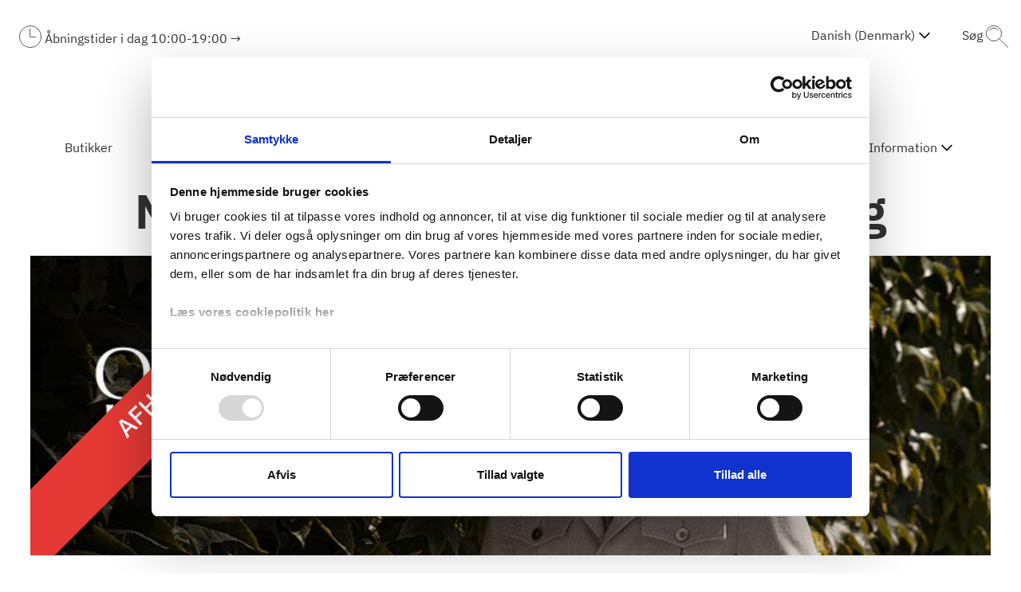

--- FILE ---
content_type: text/html; charset=utf-8
request_url: https://frbc-shopping.dk/det-sker/made-to-order-event-hos-ginsborg
body_size: 9325
content:
<!doctype html>
<html lang="da">
<head>
	<meta charset="utf-8">
	<meta name="viewport" content="height=device-height, width=device-width, initial-scale=1.0">
	<link rel="preconnect" href="https://fonts.gstatic.com" />
	<script>
		window.dataLayer = window.dataLayer || [];
		function gtag() {
			dataLayer.push(arguments);
		}
		gtag("consent", "default", {
			ad_personalization: "denied",
			ad_storage: "denied",
			ad_user_data: "denied",
			analytics_storage: "denied",
			functionality_storage: "denied",
			personalization_storage: "denied",
			security_storage: "granted",
			wait_for_update: 2000,
		});
		gtag("set", "ads_data_redaction", true);
	</script>
			<script id="Cookiebot" src=https://consent.cookiebot.com/uc.js data-cbid="4f6b50df-257e-4406-9715-da0ee18d9206" data-blockingmode="auto" type="text/javascript"></script>
		<link rel="shortcut icon" href="/Files/Images/FRB.C Shopping/frbc_app_rgb_64x64.ico">
		<link rel="apple-touch-icon" href="/Files/Images/FRB.C Shopping/FRBC_APP_RGB_180x180.png">
	<base href="https://frbc-shopping.dk/">
<meta name="description" content="Kom med n&#229;r Ginsborg i Frederiksberg Centret holder made to order event med Oscar Jacobson. L&#230;s mere og tilmeld dig her!">
<meta name="og:type" content="website">
<link rel="canonical" href="https://frbc-shopping.dk/det-sker/made-to-order-event-hos-ginsborg" />
<meta name="og:site_name" content="Swift">
	<title>Oscar Jacobson event hos Ginsborg i Frederiksberg Centret</title>
	<link href="/Files/Templates/Designs/Swift/Assets/css/styles.css?639014960426690307" rel="stylesheet" media="all" type="text/css">
	<link href="/Files/Templates/Designs/Swift/_parsed/Swift_css/Swift_styles_6.min.css?638955101809300000" rel="stylesheet" media="all" type="text/css" data-last-modified-content="08-10-2025 08:49:40">
	<script src="/Files/Templates/Designs/Swift/Assets/js/scripts.js?639014960433635852"></script>
	<link rel="preload" href="/Files/Templates/Designs/Swift/DSC_Custom/dsc_custom.css?v=639014960434703107" async as="style" type="text/css">
	<link rel="preload" href="/Files/Templates/Designs/Swift/DSC_Custom/bundle.js?v=639014960434682868" as="script">
	<link href="/Files/Templates/Designs/Swift/DSC_Custom/dsc_custom.css?v=639014960434703107" rel="stylesheet" media="all" type="text/css">
	<script src="/Files/Templates/Designs/Swift/DSC_Custom/bundle.js?v=639014960434682868" defer></script>
	<script data-cookieconsent="ignore">
		(function (w, d, s, l, i) {
			w[l] = w[l] || []; w[l].push({
				'gtm.start':
					new Date().getTime(), event: 'gtm.js'
			}); var f = d.getElementsByTagName(s)[0],
				j = d.createElement(s), dl = l != 'dataLayer' ? '&l=' + l : ''; j.async = true; j.src =
					'https://www.googletagmanager.com/gtm.js?id=' + i + dl; f.parentNode.insertBefore(j, f);
		})(window, document, 'script', 'dataLayer', 'GTM-5RC4NNQ');
	</script>
		<script type="text/plain" data-cookieconsent="marketing">
			var _agillicTrack = _agillicTrack || [];
			_agillicTrack.push({ cid: "4BBGOW" });
			(function (d) {
				try {
					var scr = d.getElementsByTagName("script")[0], f = d.createElement('iframe');
					f.src = "javascript:''"; f.style.display = "none"; scr.parentNode.insertBefore(f, scr); f.contentWindow.name = "ag:scrf";
					var d2 = f.contentWindow.document, fn = 'write';
					d2.open()[fn]("<body onload=\"var d=document,s=d.createElement('script');s.id='ag:trackscript.1';s.src='//info.frbc-shopping.dk/tracking/track.js';d.body.appendChild(s);\">");
					d2.close();
				} catch (e) { }
			})(document);
		</script>
	<!-- Start of Sleeknote signup and lead generation tool - www.sleeknote.com -->
	<script id="sleeknoteScript" type="text/javascript">
		(function () {
			var sleeknoteScriptTag = document.createElement("script");
			sleeknoteScriptTag.type = "text/javascript";
			sleeknoteScriptTag.charset = "utf-8";
			sleeknoteScriptTag.src = ("//sleeknotecustomerscripts.sleeknote.com/199188.js");
			var s = document.getElementById("sleeknoteScript");
			s.parentNode.insertBefore(sleeknoteScriptTag, s);
		})();
	</script>
	<!-- End of Sleeknote signup and lead generation tool - www.sleeknote.com -->
	<link rel="preconnect" href="https://fonts.googleapis.com">
	<link rel="preconnect" href="https://fonts.gstatic.com" crossorigin>
	<link href="https://fonts.googleapis.com/css2?family=Source+Sans+Pro:wght@900&display=swap" rel="stylesheet">
</head>
<body class="d-flex flex-column brand  theme no_theme" id="page6791">
	<noscript>
		<iframe src="https://www.googletagmanager.com/ns.html?id=GTM-5RC4NNQ"
				height="0" width="0" style="display:none;visibility:hidden"></iframe>
	</noscript>
	<header class="page-header" id="page-header-dekstop">
	<div class="py-4     item_swift_1columnflex"  data-swift-gridrow>
		<div class="container-fluid">
			<div class="d-flex flex-row">
				<div class="col">
<div class="dsc-header-container ">
		<div class="dsc-row">
			<div class=" fa fa-clock dsc-icon-adjust-text dsc-header-spacing"></div>
			<div class="dsc-user-icon" data-dschideonsearch>
				<a class="dsc-no-link-att" href="/information/aabningstider">
					<img class="dsc-mobile-hidden" src="/Files/Icons/DSC Ikoner/09-Åbningstider.svg" />
				</a>
				<a class="dsc-mobile-hidden" href="/information/aabningstider">Åbningstider i dag <span id="center-openingHours"></span></a>
				<a class="dsc-d-hidden" href="/information/aabningstider">I dag <span id="center-openingHours-mobile"></span></a>
				<a class="dsc-no-link-att" href="/information/aabningstider">→</a>
			</div>
		</div>
	<div class="dsc-row dsc-mobile-header dsc-margin-left-auto ">
				<div class="dsc-row dsc-pointer">
			<form action="/swift-tools/services/page-search" id="dsc-search-input-container" class="dsc-row ">
				<input name="areaid" hidden formnovalidate value="6" />
					<div class="dsc-header-lang-menu dsc-mobile-hidden">
						<a class="dsc-no-link-att dsc-row" style="cursor:pointer" data-unfoldmenutrigger="dsc_LangMenu">
							<p>Danish (Denmark)</p>
							<img class="dsc-menu-icon" src="/Files/Templates/Designs/Swift/Assets/icons/chevron-down.svg" />
						</a>
						<div data-unfoldmenutarget="dsc_LangMenu" style="margin-top: 0px;" class="dsc-fold-menu shadow-sm dsc-hidden">
								<div>
									<a data-dsclangoption class="dsc-no-link-att" data-forceinternal="1" href="https://frbc-shopping.dk">
										<p>Danish (Denmark)</p>
									</a>
								</div>
								<div>
									<a data-dsclangoption class="dsc-no-link-att" data-forceinternal="1" href="https://en.frbc-shopping.dk">
										<p>English (United Kingdom)</p>
									</a>
								</div>
						</div>
					</div>
				<input name="searchstring" type="search" id="dsc-search-input" class="dsc-global-search " />
				<div class="dsc-row" id="dsc-search-trigger">
					<p class="dsc-header-spacing dsc-mobile-hidden" style="color:var(--swift-foreground-color);">Søg</p>
					<img class="dsc-search-icon" src="/Files/Icons/DSC Ikoner/10-IKON_SØGNING.svg" />
				</div>
			</form>
		</div>
	</div>
</div>
<div class="dsc-row" style="justify-content: center;">
	<a href="https://frbc-shopping.dk" class="text-decoration-none">
		<img src="/Files/Images/FRB.C Shopping/FRBC_vandret_Groen_RGB.png" alt="Frederiksberg Centret logo" class="dsc-logo-img" />
	</a>
</div>
<input class="dsc-hidden" id="current-areaid" value="6" />
<input class="dsc-hidden" id="current-centerid" value="6" />
<div id="dsc-spinner" class="dsc-spinner-overlay dsc-hidden">
	<div class="dsc-spinner"></div>
</div>
<div id="dsc-modal-overlay" class="dsc-modal-overlay dsc-hidden"></div>
<div id="CreateConsumer" class="dsc-modal fade show dsc-hidden ">
	<div class="modal-dialog modal-dialog-centered modal-dialog-scrollable dsc-model-adjustments">
		<div id="modal-content-create" class=" modal-content dsc-modal-content">
			<button class="dsc-modal-close" data-modalcancel="1" type="button">
			</button>
			<h3 class="dsc-modal-heading">PLUS+ tilmelding</h3>
			<form id="dsc-createconsumer">
				<div class="dsc-model-form-group">
					<input name="firstName" required placeholder="Fornavn*" type="text" autocomplete="given-name" class="dsc-model-form-input" />
				</div>
				<div class="dsc-model-form-group">
					<input name="lastName" required placeholder="Efternavn*" type="text" autocomplete="family-name" class="dsc-model-form-input" />
				</div>
				<div class="dsc-model-form-group">
					<label for="" class="dsc-modal-form-labels">Fødselsdag</label>
					<input required name="day" placeholder="DD" type="number" min="1" max="31" step="1" autocomplete="bday-day" class="dsc-model-form-input-bday" onfocusout="leadingZeros(this)" />
					<input required name="month" placeholder="MM" type="number" min="1" max="12" step="1" autocomplete="bday-month" class="dsc-model-form-input-bday" onfocusout="leadingZeros(this)" />
					<input required name="year" placeholder="YYYY" type="number" min="1900" max="2099" step="1" autocomplete="bday-year" class="dsc-model-form-input-bday" />
				</div>
				<div class="dsc-model-form-group dsc-modal-select-gender">
					<select required name="legalGenderId" class="dsc-model-form-input">
						<option value="">
							Køn
						</option>
						<option value="1">
							Mand
						</option>
						<option value="2">
							Kvinde
						</option>
						<option value="3">
							Andet
						</option>
					</select>
				</div>
				<div class="dsc-model-form-group">
					<input name="zipCode" required placeholder="DK postnummer" type="text" autocomplete="postal-code" class="dsc-model-form-input" maxlength="4" pattern="^[0-9]{4}$" />
				</div>
				<div class="dsc-model-form-group">
					<input id="registrationNumberInputCreate" type="text" maxlength="7" placeholder="DK nummerplade (valgfrit)" name="vehicle1RegistrationNumber" class="dsc-model-form-input" />
				</div>
				<input hidden id="dsc-consentid" name="consentid" value="" />
				<p class="dsc-error-p dsc-hidden">Der er desværre sket en fejl i oprettelsen. Prøv igen</p>
				<div class="dsc-row" style="margin-top: 25px;">
					<input id="dsc-consent-accept-checkbox" class="dsc-checkbox-consent" required name="accepted-consent" type="checkbox" />
					<label class="dsc-label-consent">
						<span>
							Ja tak, jeg vil gerne tilmelde mig PLUS+ og accepterer 
						</span>
						<span id="dsc-open-consent" class="dsc-consent-link">Vilkår og betingelser for medlemskab</span>
					</label>
				</div>
				<div style="margin-top: 40px;" class="dsc-row dsc-modal-form-btns">
					<button type="submit" class="dsc-hero-button1 btn-primary dsc-btn-primary-colors dsc-branding-button-primary dsc-modal-button-margin">Opret</button>
					<button id="dsc-cancel-create" type="button" class="dsc-hero-button1 dsc-btn-transparent  dsc-branding-button-primary ">Fortryd</button>
				</div>
			</form>
			<div id="dsc-after-create-form" style="margin-top: 20px;" class="dsc-hidden">
				<p>Tillykke! Du er nu oprettet som PLUS+ medlem</p>
				<button class="dsc-hero-button1 btn-primary dsc-btn-primary-colors dsc-branding-button-primary dsc-modal-button-margin" data-modalcancel="1">OK</button>
			</div>
		</div>
		<div id="modal-content-consent" class="dsc-modal-content modal-content dsc-hidden">
			<h3 class="dsc-modal-heading">Vilkår og betingelser for PLUS+</h3>
			<p class="dsc-consent-text" id="dsc-consent-text">
			</p>
			<div style="margin-top: 40px;" class="dsc-row dsc-modal-form-btns">
				<button id="dsc-accept-consent" class="dsc-hero-button1 btn-primary dsc-btn-primary-colors dsc-branding-button-primary dsc-modal-button-margin">Accepter</button>
				<button id="dsc-decline-consent" type="button" class="dsc-hero-button1 dsc-btn-transparent  dsc-branding-button-primary ">Fortryd</button>
			</div>
		</div>
	</div>
</div>
<div id="EditConsumer" class="dsc-modal fade show dsc-hidden">
	<div class="modal-dialog modal-dialog-centered modal-dialog-scrollable dsc-model-adjustments">
		<div class="dsc-modal-content modal-content">
			<button class="dsc-modal-close" data-modalcancel="1" type="button">
			</button>
			<h3 id="dsc-modal-heading" class="dsc-modal-heading">Rediger Min Bruger</h3>
			<form id="dsc-editconsumer-form">
				<div class="dsc-model-form-group">
					<input name="firstName" required placeholder="Fornavn*" type="text" autocomplete="given-name" class="dsc-model-form-input" />
				</div>
				<div class="dsc-model-form-group">
					<input name="lastName" required placeholder="Efternavn*" type="text" autocomplete="family-name" class="dsc-model-form-input" />
				</div>
				<div class="dsc-model-form-group">
					<input name="zipCode" id="postalcode" required placeholder="DK postnummer" type="text" autocomplete="postal-code" class="dsc-model-form-input" maxlength="4" pattern="^[0-9]{4}$" />
				</div>
				<div class="dsc-model-form-group">
					<input name="email" readonly disabled placeholder="Email" type="text" class="dsc-model-form-input" />
				</div>
				<div class="dsc-model-form-group">
					<label for="" class="dsc-modal-form-labels">Fødselsdag</label>
					<input required name="day" placeholder="DD" type="number" min="1" max="31" step="1" autocomplete="bday-day" class="dsc-model-form-input-bday" onfocusout="leadingZeros(this)" />
					<input required name="month" placeholder="MM" type="number" min="1" max="12" step="1" autocomplete="bday-month" class="dsc-model-form-input-bday" onfocusout="leadingZeros(this)" />
					<input required name="year" placeholder="YYYY" type="number" min="1900" max="2099" step="1" autocomplete="bday-year" class="dsc-model-form-input-bday" />
				</div>
				<div class="dsc-model-form-group dsc-modal-select-gender">
					<select required name="legalGenderId" style="background: white;" class="dsc-model-form-input">
						<option value="">
							Køn
						</option>
						<option value="1">
							Mand
						</option>
						<option value="2">
							Kvinde
						</option>
						<option value="3">
							Andet
						</option>
					</select>
				</div>
				<div class="dsc-model-form-group">
					<input id="registrationNumberInputEdit" type="text" maxlength="7" placeholder="DK nummerplade (valgfrit)" name="vehicle1RegistrationNumber" class="dsc-model-form-input" />
				</div>
				<p class="dsc-error-p dsc-hidden">Der er desværre sket en fejl ved opdateringen af profilen. Prøv igen</p>
				<div style="margin-top: 40px;" class="dsc-row dsc-modal-form-btns">
					<button type="submit" class="dsc-hero-button1 btn-primary dsc-btn-primary-colors dsc-branding-button-primary dsc-modal-button-margin">Gem</button>
					<button data-modalcancel="1" type="button" class="dsc-hero-button1 dsc-btn-transparent  dsc-branding-button-primary ">Fortryd</button>
				</div>
			</form>
			<div>
				<p class="dsc-modal-links" id="dsc-delete-profile">Afmeld</p>
				<p class="dsc-modal-links" id="dsc-get-profile-data">Anmod om arkiv</p>
				<p class="dsc-hidden" id="dsc-get-profile-data-dialog-text">Gør følgende for at få tilsendt dit arkiv
Før vi kan sende dig det fulde arkiv med den data, der er opbevaret på dig, har vi brug for at du bekræfter, at det er dig, der har efterspurgt arkivet.
Derfor er der sendt et link til den email, som du har oprettet dig med. Når du modtager emailen er der er link, som henter din data. Dette link er aktivt i 24 timer og kan kun bruges 1 gang.
For at bestille arkiv, tryk OK.</p>
				<p class="dsc-modal-links" id="dsc-profile-email-change">Skift Email</p>
			</div>
			<script>
				function leadingZeros(input) {
					if (!isNaN(input.value) && input.value.length === 1 && input.value < 10) {
						input.value = '0' + input.value;
					}
				}
			</script>
		</div>
	</div>
</div>
<div id="UnsubscribeUser" class="dsc-modal fade show dsc-hidden">
	<div class="modal-dialog modal-dialog-centered modal-dialog-scrollable dsc-model-adjustments">
		<div class="dsc-modal-content modal-content">
			<button class="dsc-modal-close" id="dsc-unsub-kryds" data-modalcancel="1" type="button">
			</button>
			<h3 data-unsubheader class="dsc-modal-heading">Bekræft afmelding</h3>
			<div id="dsc-unsub-body">
				<p data-unsubbody1></p>
				<p data-unsubbody2></p>
				<p data-unsubbody3></p>
				<p data-unsubbody4></p>
				<p data-unsubbody5></p>
			</div>
			<div style="margin-top: 40px;" class="dsc-unsub-btn dsc-row dsc-modal-form-btns">
				<button id="dsc-unsub-btn" class="dsc-hero-button1 btn-primary dsc-btn-primary-colors dsc-branding-button-primary dsc-modal-button-margin"></button>
				<button id="dsc-unsub-ok-btn" class="dsc-hero-button1 btn-primary dsc-btn-primary-colors dsc-branding-button-primary dsc-modal-button-margin dsc-hidden"></button>
			</div>
		</div>
	</div>
</div>
<div id="ChangeConsumerEmail" class="dsc-modal fade show dsc-hidden">
	<div class="modal-dialog modal-dialog-centered modal-dialog-scrollable dsc-model-adjustments">
		<div class="dsc-modal-content modal-content">
			<button class="dsc-modal-close" id="dsc-email-change-exitX" data-modalcancel="1" type="button">
			</button>
			<h3 data-changeconsumeremailheader class="dsc-modal-heading">Skift email</h3>
			<div id="dsc-change-consumer-email-body">
				<label class="dsc-modal-form-labels dsc-change-consumer-email-label">Ny Email</label>
				<input id="newconsumeremailinput" required name="email" data-newconsumeremailinput placeholder="Indtast ny email" type="text" class="dsc-model-form-input" />
				<p class="dsc-hidden dsc-email-changed-text" id="dsc-change-email-text">Din e-mail adresse i PLUS+ er nu ændret</p>
				<p class="dsc-hidden dsc-email-changed-text-failed" id="dsc-change-email-text">Der skete en fejl, prøv igen senere </p>
				<label id="verificationcodelabel" class="dsc-modal-form-labels dsc-change-consumer-email-label dsc-hidden">Verifikationskode</label>
				<input id="verificationcodeinput" required name="verification" placeholder="Indtast verifikationskode" type="text" class="dsc-model-form-input dsc-hidden" />
			</div>
			<div style="margin-top: 30px;" class="dsc-change-email-btn dsc-row dsc-modal-form-btns">
				<button id="dsc-request-verification-code-btn" class="dsc-hero-button1 btn-primary dsc-btn-primary-colors dsc-branding-button-primary dsc-modal-button-margin">Anmod om verifikationskode</button>
				<button id="dsc-change-my-email-btn" class="dsc-hero-button1 btn-primary dsc-btn-primary-colors dsc-branding-button-primary dsc-modal-button-margin dsc-hidden">Skift min email</button>
				<button id="dsc-change-email-ok" data-modalcancel="1" class="dsc-hidden dsc-hero-button1 btn-primary dsc-btn-primary-colors dsc-branding-button-primary dsc-modal-button-margin dsc-hidden">Ok</button>
			</div>
		</div>
	</div>
</div>
				</div>
			</div>
		</div>
	</div>
	<div class="py-0   theme standard_sort_knap_hvid_knaptekst_sort_skrift   item_swift_1columnflex"  data-swift-gridrow>
		<div class="container-xl">
			<div class="d-flex flex-row">
				<div class="col">
<nav class="dsc-small-hidden">
	<div class="dsc-row dsc-header-space-around ">
<div class="dsc-column" >
					<div class="dsc-row">
							<a class="dsc-no-link-att" href="/butikker">
								<p class="">Butikker</p>
							</a>
											</div>
				</div> <div class="dsc-column" >
					<div class="dsc-row">
							<a class="dsc-no-link-att" href="/spisesteder">
								<p class="">Spisesteder</p>
							</a>
											</div>
				</div> <div class="dsc-column" >
					<div class="dsc-row">
							<a class="dsc-no-link-att" href="/det-sker">
								<p class="">Det sker</p>
							</a>
											</div>
				</div> <div class="dsc-column" >
					<div class="dsc-row">
							<a class="dsc-no-link-att" href="/nyheder-tilbud">
								<p class="">Nyheder & Tilbud</p>
							</a>
											</div>
				</div> <div class="dsc-column" >
					<div class="dsc-row">
							<a class="dsc-no-link-att" href="/inspiration">
								<p class="">Inspiration</p>
							</a>
											</div>
				</div> <div class="dsc-column" >
					<div class="dsc-row">
							<a class="dsc-no-link-att" href="/om-plus">
								<p class="">Om PLUS+</p>
							</a>
											</div>
				</div> <div class="dsc-column" >
					<div class="dsc-row">
								<a class="dsc-no-link-att" style="cursor:pointer" data-unfoldmenutrigger="Information">
									<p class="">Information</p>
								</a>
													<img data-unfoldmenutrigger="Information" class="dsc-menu-icon" src="/Files/Templates/Designs/Swift/Assets/icons/chevron-down.svg" />
					</div>
						<div data-unfoldmenutarget="Information" class="dsc-fold-menu shadow-sm dsc-hidden">
								<a class="dsc-no-link-att" href="/information/praktisk-info">
									<p>Praktisk info</p>
								</a>
								<a class="dsc-no-link-att" href="/information/aabningstider">
									<p>Åbningstider</p>
								</a>
								<a class="dsc-no-link-att" href="/information/parkering">
									<p>Parkering</p>
								</a>
								<a class="dsc-no-link-att" href="/information/gavekort">
									<p>Gavekort</p>
								</a>
								<a class="dsc-no-link-att" href="/information/turistguide">
									<p>Turistguide</p>
								</a>
								<a class="dsc-no-link-att" href="/information/find-os">
									<p>Find os</p>
								</a>
								<a class="dsc-no-link-att" href="/information/job">
									<p>Job</p>
								</a>
								<a class="dsc-no-link-att" href="/information/kontakt">
									<p>Kontakt</p>
								</a>
								<a class="dsc-no-link-att" href="/information/om-frb-c-shopping">
									<p>Om Frederiksberg Centret</p>
								</a>
								<a class="dsc-no-link-att" href="/information/solsikkesnoren">
									<p>Solsikkesnoren</p>
								</a>
								<a class="dsc-no-link-att" href="/information/vidste-du">
									<p>Vidste du?</p>
								</a>
						</div>
				</div> 
	</div>
</nav>
<nav class="dsc-nav-container-mobile">
	<img id="dsc-burger-menu" data-dschideonsearch class="dsc-burger-menu" src="/Files/Templates/Designs/Swift/Assets/icons/burgermenu.svg" />
	<div id="dsc-burger-slide-menu" class="dsc-mobile-slide-menu dsc-hidden shadow-lg">
		<ul>
					<li>
							<a class="dsc-no-link-att" href="/butikker">
								Butikker
							</a>
											</li>
					<li>
							<a class="dsc-no-link-att" href="/spisesteder">
								Spisesteder
							</a>
											</li>
					<li>
							<a class="dsc-no-link-att" href="/det-sker">
								Det sker
							</a>
											</li>
					<li>
							<a class="dsc-no-link-att" href="/nyheder-tilbud">
								Nyheder & Tilbud
							</a>
											</li>
					<li>
							<a class="dsc-no-link-att" href="/inspiration">
								Inspiration
							</a>
											</li>
					<li>
							<a class="dsc-no-link-att" href="/om-plus">
								Om PLUS+
							</a>
											</li>
					<li>
<a class="dsc-no-link-att" data-mobilunfold="1">
								Information
								<img data-mobilunfold="1" src="/Files/Templates/Designs/Swift/Assets/icons/chevron-down.svg" />
								<img data-mobilunfold="1" class="dsc-hidden" src="/Files/Templates/Designs/Swift/Assets/icons/chevron-up.svg" />
							</a>
													<ul class="dsc-mobile-menu-submenu dsc-hidden">
									<li>
										<a href="/information/praktisk-info">
											Praktisk info
										</a>
									</li>
									<li>
										<a href="/information/aabningstider">
											Åbningstider
										</a>
									</li>
									<li>
										<a href="/information/parkering">
											Parkering
										</a>
									</li>
									<li>
										<a href="/information/gavekort">
											Gavekort
										</a>
									</li>
									<li>
										<a href="/information/turistguide">
											Turistguide
										</a>
									</li>
									<li>
										<a href="/information/find-os">
											Find os
										</a>
									</li>
									<li>
										<a href="/information/job">
											Job
										</a>
									</li>
									<li>
										<a href="/information/kontakt">
											Kontakt
										</a>
									</li>
									<li>
										<a href="/information/om-frb-c-shopping">
											Om Frederiksberg Centret
										</a>
									</li>
									<li>
										<a href="/information/solsikkesnoren">
											Solsikkesnoren
										</a>
									</li>
									<li>
										<a href="/information/vidste-du">
											Vidste du?
										</a>
									</li>
							</ul>
					</li>
		</ul>
		<div class="dsc-hidden dsc-mobile-lang-menu" id="dsc-mobile-lang-menu">
			<hr class="dsc-lang-divder" />
		</div>
	</div>
</nav>
				</div>
			</div>
		</div>
	</div>
	</header>
	<main id="content" class="overflow-hidden" >
	<input hidden value="eventpage" id="dsc-page-type" />
	<div class=" theme standard_sort_knaptekst_hvid_knaptekst_sort_skrift">
				<div class="py-3 py-lg-3  item_swift_1columnfull"  data-swift-gridrow>
			<div class="container-xl">
				<div class="grid grid-1">
					<div class="g-col-12" data-col-size="12"  style="--bs-columns:12">
		<div>
<a>
				<div class="d-flex justify-content-center">
					<p class="dsc-banner-h1 d-inline dsc-text-align-center dsc-banner-above-img past-event-h1 white-space-pre"></p><h1 class="dsc-banner-h1 d-inline dsc-text-align-center dsc-banner-above-img">Made to order event hos Ginsborg</h1>
				</div>
	<div class="dsc-hero-container376  dsc-row dsc-margin-center dsc-banner-headline-medium overflow-hidden align-items-center" style="background-image:url('https://dsccdn-prod.azureedge.net/8e6d81a9-61a4-ec11-983f-00224884cdd5/44ea4344-3786-48d9-9af8-0f93afefba2b.Jpeg')">
			<p class="past-event-banner fs-2 past-event-h1">AFHOLDT </p>
		<div class="dsc-banner-headline dsc-row">
		</div>
	</div>
</a>
</div>
					</div>
				</div>
			</div>
		</div>
		<div class="py-3 py-lg-3  item_swift_1columnfull"  data-swift-gridrow>
			<div class="container-xl">
				<div class="grid grid-1">
					<div class="g-col-12" data-col-size="12"  style="--bs-columns:12">
				<div>
<div class="dsc-row dsc-event-container dsc-m-column ">
	<div class="dsc-column dsc-flex-7">
			<div class="dsc-event-info-container shadow rounded expired-event-box">
				<div class="p-3">
					<div class="d-inline-flex align-items-center">
						<span class="icon-3 event-expired-background text-white fs-1">!</span>
					</div>
					<p style="color: white; font-size: 29px;" class="dsc-event-date-tmargin past-event-h1">Eventet er afholdt</p>
					<p style="color: white; font-size: 15px;" class="dsc-event-date-tmargin past-event-h1">Klik på linket nedenfor, for at se alle vores kommende events.</p>
						<hr />
						<a style="margin-top: 20px;" class="btn-primary dsc-branding-button-primary dsc-btn-primary-colors d-flex dsc-space-between" href="/det-sker">
							<span>
								Se eventkalender her
							</span>
							<span class="icon-3 mr-3"><img alt="" src="/Files/Templates/Designs/Swift/Assets/icons/arrow-right-white.svg"/></span>
						</a>
				</div>
			</div>
	</div>
	<div class="dsc-column dsc-flex-15">
		<div class="dsc-event-body-container">
			<h2 class="dsc-hero-header42">Made to order med Oscar Jacobson</h2>
			<div class="dsc-justify-center DSC-highlighted-link">
				<p class="dsc-event-content">Ginsborg tilbyder i samarbejde med Oscar Jacobson en unik mulighed for at få lavet skræddersyet tøj i over 400 forskellige metervarer fra nogle af verdens førende leverandører. Vælg selv model, pasform, knapper og foer, og få det ekstra personligt med broderet navn i foeret. Alt tøj bliver selvfølgelig skabt efter dine specifikke mål, så du får det perfekte fit. <br/><br/>På dagen vil Troels fra Oscar Jacobson guide dig igennem hele processen og give professionel vejledning.<br/><br/>Tilmelding sker gennem Ginsborg butikstelefon:  38 88 40 75<br/><br/>Vi glæder os til at se jer i Ginsborg på plan 2.</p>
			</div>
		</div>
	</div>
</div>
</div>
					</div>
				</div>
			</div>
		</div>
		<div class="py-3 py-lg-3  item_swift_1columnfull"  data-swift-gridrow>
			<div class="container-xl">
				<div class="grid grid-1">
					<div class="g-col-12" data-col-size="12"  style="--bs-columns:12">
						<hr class="dsc-divider"/>
					</div>
				</div>
			</div>
		</div>
		<div class="pb-5 pb-lg-6 pt-lg-0 theme standard_sort_knaptekst_hvid_knaptekst_sort_skrift  item_swift_1columnfull"  data-swift-gridrow>
			<div class="container-xl">
				<div class="grid grid-1">
					<div class="g-col-12" data-col-size="12"  style="--bs-columns:12">
				<div>
<div data-requirealltags="False" data-filtertags=""></div>
	<div class="dsc-column dsc-margin-center">
		<h2 class="dsc-3box-header">Det sker i FRB.C Shopping</h2>
		<div class="dsc-row dsc-3box-container dsc-mobile-slide" data-requirealltags="False" data-filtertags="System.String[]">
	<a class="dsc-no-link-att" href="/det-sker/royal-copenhagen-malere">
		<div class="dsc-3box-single-box shadow rounded lift">
			<img class="dsc-margin-center rounded-top" src="https://dsccdn-prod.azureedge.net/0bf7700d-bafa-f011-8406-7c1e5270c9c6/35e216e5-c2c8-427a-a6c5-4426e84e9341.Jpeg" />
			<div class="p-3 max-width-3-box">
				<h3 class="dsc-3box-titletext">Royal Copenhagen malere</h3>
				<div class="DSC-highlighted-link event-description"></div>
				<!--<span class="fs-7">Afholdes i perioden</span>-->
					<p class="dsc-3box-datetext py-2 px-3 rounded-15 fit-content lightgrey-background my-3 dsc-bold">13. februar - 14. februar </p>
				<hr />
				<span class="icon-3" style="color:#303331;">Læs mere</span><span class="icon-3"><svg xmlns="http://www.w3.org/2000/svg" width="24" height="24" viewBox="0 0 24 24" fill="none" stroke="currentColor" stroke-width="1.5" stroke-linecap="round" stroke-linejoin="round" class="feather feather-arrow-right"><line x1="5" y1="12" x2="19" y2="12"></line><polyline points="12 5 19 12 12 19"></polyline></svg></span>
			</div>
		</div>
	</a>
	<a class="dsc-no-link-att" href="/det-sker/lav-dit-eget-linoleumstryk">
		<div class="dsc-3box-single-box shadow rounded lift">
			<img class="dsc-margin-center rounded-top" src="https://dsccdn-prod.azureedge.net/6b262826-29f8-f011-8406-7c1e5270cf22/d1e75787-46e9-4781-86a2-9fa779fd5df7.Jpeg" />
			<div class="p-3 max-width-3-box">
				<h3 class="dsc-3box-titletext">Lav dit eget linoleumstryk</h3>
				<div class="DSC-highlighted-link event-description"></div>
				<!--<span class="fs-7">Aktivitet afholdes</span>-->
					<p class="dsc-3box-datetext py-2 px-3 rounded-15 fit-content lightgrey-background my-3 dsc-bold">24. februar</p>
				<hr />
				<span class="icon-3" style="color:#303331;">Læs mere</span><span class="icon-3"><svg xmlns="http://www.w3.org/2000/svg" width="24" height="24" viewBox="0 0 24 24" fill="none" stroke="currentColor" stroke-width="1.5" stroke-linecap="round" stroke-linejoin="round" class="feather feather-arrow-right"><line x1="5" y1="12" x2="19" y2="12"></line><polyline points="12 5 19 12 12 19"></polyline></svg></span>
			</div>
		</div>
	</a>
	<a class="dsc-no-link-att" href="/det-sker/copenhagen-light-festival">
		<div class="dsc-3box-single-box shadow rounded lift">
			<img class="dsc-margin-center rounded-top" src="https://dsccdn-prod.azureedge.net/a9fedbeb-4bf1-f011-8406-000d3a20fab2/41ffd8b1-4ce6-458b-b44f-cd9c9501f5eb.Jpeg" />
			<div class="p-3 max-width-3-box">
				<h3 class="dsc-3box-titletext">Copenhagen Light Festival</h3>
				<div class="DSC-highlighted-link event-description"></div>
				<!--<span class="fs-7">Afholdes i perioden</span>-->
					<p class="dsc-3box-datetext py-2 px-3 rounded-15 fit-content lightgrey-background my-3 dsc-bold">30. januar - 22. februar </p>
				<hr />
				<span class="icon-3" style="color:#303331;">Læs mere</span><span class="icon-3"><svg xmlns="http://www.w3.org/2000/svg" width="24" height="24" viewBox="0 0 24 24" fill="none" stroke="currentColor" stroke-width="1.5" stroke-linecap="round" stroke-linejoin="round" class="feather feather-arrow-right"><line x1="5" y1="12" x2="19" y2="12"></line><polyline points="12 5 19 12 12 19"></polyline></svg></span>
			</div>
		</div>
	</a>
		</div>
				<a style="margin-top: 20px;" class="dsc-row dsc-justify-center" href="/det-sker">
					<span class="dsc-hero-button1 btn-primary dsc-branding-button-primary dsc-btn-primary-colors">
						Se alle events →
					</span>
				</a>
	</div>
</div>
					</div>
				</div>
			</div>
		</div>
	</div>
	</main>
	<footer class="page-footer d-lg-block mt-auto" id="page-footer-desktop">
	<div class="py-0   theme ny_frbc_mørkegrøn_baggrund_mørk_knap_beige_knaptekst_beige_tekst   item_swift_1columnflex"  data-swift-gridrow>
		<div class="container-xl">
			<div class="d-flex flex-row">
				<div class="col">
<div class="dsc-row dsc-center-main">
	<div class="dsc-column dsc-center-footer-container">
			<h3>Er du tilmeldt FRB.C PLUS+?</h3>
			<p>Fortjener du også lidt ekstra? 
Så tilmeld dig FRB.C PLUS+ og få gode tilbud, særlige invitationer og små overraskelser.
</p>
			<a class="dsc-row dsc-no-link-att" href="/om-plus">
				<span id="dsc-signup-footer" class="dsc-hero-button1 dsc-footer-button-small btn-primary dsc-btn-primary-colors dsc-branding-button-primary">Læs mere om FRB.C PLUS+ her</span>
			</a>
			</div>
	<div class="dsc-column dsc-center-footer-container">
		<h3>Find det vigtige</h3>
				<a href="/information/aabningstider">
			Åbningstider
		</a>
		<a href="/butikker">
			Butikker
		</a>
		<a href="/information/find-os">
			Find os
		</a>
		<a href="/information/parkering">
			Parkering
		</a>
		<a href="/information/gavekort">
			Køb gavekort her
		</a>
		<a href="/det-sker/afholdte-events">
			Tidligere afholdte events
		</a>
		<a href="https://danskeshoppingcentre.dk/udlejning/udlejning-i-frederiksberg-centret">
			Udlejning af butikslokale
		</a>
		<a href="/corporate-partners">
			Corporate Partners
		</a>
		<a href="/danske-shoppingcentre">
			Shoppingcentre i DSC
		</a>
	</div>
	<div class="dsc-column dsc-center-footer-container">
		<h3>Kontakt os</h3>
		<div class="dsc-footer-adress-container">
			<p class="dsc-footer-center-name">Frederiksberg Centret</p>
			<p>Falkoner Allé 21</p>
			<p>2000 Frederiksberg</p>
		</div>
		<a href="/information/kontakt"><p>Kontakt os her    &nbsp; &nbsp;&nbsp; →</p></a>
		<a href="https://maps.app.goo.gl/U2uRqZSk5uCWVt8B6"><p>Find vej på Google Maps </p></a>
			<div class="dsc-center-footer-social">
				<a target="_blank" href="https://www.instagram.com/frbcshopping/">
					<p>Følg os på Instagram</p> <svg id="Lag_1" fill="currentcolor" data-name="Lag 1" xmlns="http://www.w3.org/2000/svg" viewBox="0 0 380.83 380.84">
						<path d="M333.74,298a36.45,36.45,0,1,1-36.45-36.45A36.45,36.45,0,0,1,333.74,298" transform="translate(-106.88 -107.55)" />
						<path d="M355.66,252.72a13.12,13.12,0,1,1,13.12-13.12,13.12,13.12,0,0,1-13.12,13.12M297.29,354.11A56.15,56.15,0,1,1,353.44,298a56.14,56.14,0,0,1-56.15,56.14m85.24-120.63a36.23,36.23,0,0,0-20.75-20.75c-3.85-1.49-9.64-3.27-20.3-3.76-11.53-.53-15-.64-44.19-.64s-32.65.11-44.18.64c-10.66.49-16.45,2.27-20.3,3.76a36.21,36.21,0,0,0-20.76,20.75c-1.49,3.85-3.27,9.64-3.76,20.31-.52,11.53-.64,15-.64,44.18s.12,32.65.64,44.19c.49,10.66,2.27,16.45,3.76,20.3a36.23,36.23,0,0,0,20.75,20.75c3.86,1.5,9.65,3.28,20.31,3.76,11.53.53,15,.64,44.18.64s32.66-.11,44.18-.64c10.67-.48,16.46-2.26,20.31-3.76a36.25,36.25,0,0,0,20.75-20.75c1.5-3.85,3.28-9.64,3.77-20.3.52-11.54.63-15,.63-44.19s-.11-32.65-.63-44.18c-.49-10.67-2.27-16.46-3.77-20.31" transform="translate(-106.88 -107.55)" />
						<path d="M406,343.05c-.53,11.64-2.38,19.59-5.08,26.54a55.91,55.91,0,0,1-32,32c-7,2.7-14.9,4.55-26.54,5.08s-15.38.66-45.07.66-33.42-.12-45.09-.66-19.58-2.38-26.54-5.08a55.9,55.9,0,0,1-32-32c-2.71-6.95-4.56-14.9-5.08-26.54S188,327.66,188,298s.12-33.42.66-45.08,2.38-19.59,5.08-26.54a56,56,0,0,1,32-32c7-2.71,14.9-4.55,26.54-5.09s15.39-.65,45.08-.65,33.43.12,45.08.66,19.59,2.37,26.54,5.08a55.86,55.86,0,0,1,32,32c2.7,7,4.55,14.9,5.08,26.54s.66,15.39.66,45.08-.13,33.42-.66,45.08M297.29,107.55c-105.15,0-190.41,85.27-190.41,190.42s85.26,190.42,190.41,190.42S487.71,403.12,487.71,298,402.45,107.55,297.29,107.55" transform="translate(-106.88 -107.55)" />
					</svg>
				</a>
			</div>
			<div class="dsc-center-footer-social">
				<a target="_blank" href="https://www.facebook.com/frbcshopping/">
					<p>Følg os på Facebook</p> <svg id="Lag_1" data-name="Lag 1" xmlns="http://www.w3.org/2000/svg" viewBox="0 0 389.22 389.22" fill="currentcolor">
						<path d="M371.54,202.46l-26.92,0c-21.11,0-25.19,10-25.19,24.75v32.45h50.33l0,50.83h-50.3V440.94h-52.5V310.51H223.05V259.68h43.89V222.19c0-43.5,26.57-67.19,65.38-67.19l39.22.06v47.4Zm-74.25-99.1c-107.48,0-194.6,87.13-194.6,194.61s87.12,194.61,194.6,194.61S491.9,405.45,491.9,298,404.78,103.36,297.29,103.36" transform="translate(-102.69 -103.36)" />
					</svg>
				</a>
			</div>
	</div>
</div>
				</div>
			</div>
		</div>
	</div>
	<div class="py-0     item_swift_1columnflex"  data-swift-gridrow>
		<div class="container-xl">
			<div class="d-flex flex-row">
				<div class="col">
<div class="dsc-margin-center dsc-dsc-footer-container dsc-row">
	<a data-hideondscdk href="https://danskeshoppingcentre.dk">
		<img class="dsc-footer-logo" src="/Files/Icons/dscLogo.png" />
	</a>
	<p data-hideondscdk  class="dsc-footer-text">En del af Danske Shoppingcentre </p>
	<p data-hideondscdk  class="dsc-footer-text"> <span data-hideondscdk  class="dsc-mobile-hidden">|</span> </p>
	<a class="dsc-mobile-hidden" href="/privatlivspolitik"><p class="dsc-footer-text">Privatlivspolitik </p></a>
	<p class=" dsc-mobile-hidden dsc-footer-text"> | </p>
	<a class="dsc-mobile-hidden" href="/cookies"><p class="dsc-footer-text">Cookies</p></a>
	<div class="dsc-footer-mobile-row">
		<a href="/privatlivspolitik"><p class="dsc-footer-text">Privatlivspolitik </p></a>
		<p class="dsc-footer-text"> | </p>
		<a href="/cookies"><p class="dsc-footer-text">Cookies </p></a>
	</div>
</div>
				</div>
			</div>
		</div>
	</div>
	<div class="py-0     item_swift_1columnflex"  data-swift-gridrow>
		<div class="container-xl">
			<div class="d-flex flex-row">
				<div class="col">
<div class="h-100 position-relative d-flex flex-column mb-0-last-child p-0  align-items-center text-center theme standard_sort_knap_hvid_knaptekst_sort_skrift  item_swift_text">
	<div id="133972" class="user-select-none position-absolute top-0" style="scroll-margin-top:var(--header-height,150px)"></div>
		<div class="mb-0-last-child DSC-highlighted-link text-inherit opacity-100">
			<p><em>*Indholdet i butiksnyheder og tilbud p&aring; vores platforme stammer direkte fra vores enkelte butikslejere og/eller butiksk&aelig;der. Danske Shoppingcentre og Frederiksberg Centret p&aring;tager sig intet ansvar for dette indhold. Den enkelte butik/butiksk&aelig;de tager forbehold for eventuelle pris- og korrekturfejl, tekniske fejl samt udsolgte varer.</em></p>
		</div>
</div>
				</div>
			</div>
		</div>
	</div>
	</footer>
	<!--@Snippet(offcanvas)-->
</body>
</html>


--- FILE ---
content_type: text/plain; charset=utf-8
request_url: https://frbc-shopping.dk/dscapi/center/OpeningHours?areaid=6&culture=da
body_size: 96
content:
{"centerId":6,"isStandard":true,"monday":"10:00-19:00","tuesday":"10:00-19:00","wednesday":"10:00-19:00","thursday":"10:00-19:00","friday":"10:00-19:00","saturday":"10:00-18:00","sunday":"10:00-18:00","today":"10:00-19:00"}